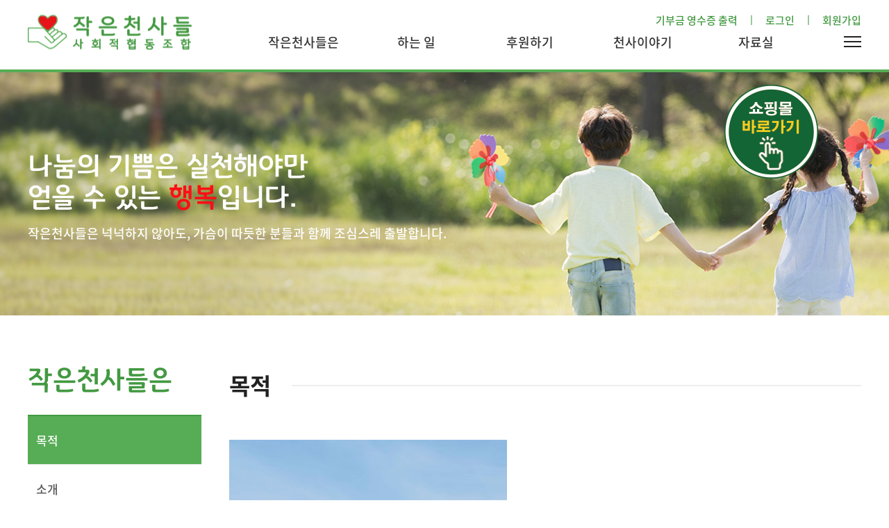

--- FILE ---
content_type: text/html
request_url: https://www.smallangels.co.kr/sub01/sub01.php
body_size: 4215
content:
<!DOCTYPE html>
<head>
<meta http-equiv="X-UA-Compatible" content="IE=edge,chrome=1" />
<meta name="viewport" content="user-scalable=yes, maximum-scale=1.0, minimum-scale=0.25, width=1200">
<script src="https://ajax.googleapis.com/ajax/libs/jquery/1.11.2/jquery.min.js"></script>
<!--[if lt IE 9]>
  <script src="/css/js/selectivizr-min.js"></script>
  <script src="/css/js/selectivizr.js"></script>
<![endif]-->

<!-- 호환성 보기 제거 메타 -->
<meta http-equiv="X-UA-Compatible" content="IE=edge,chrome=1" />

<!-- 사이트 전체 기본 문자셋 지정 -->
<meta http-equiv="Content-Type" content="text/html; charset=utf-8">

<!-- 캐쉬 사용하지 않음 메타 -->
<meta http-equiv="Cache-Control" content="no-cache"/>
<meta http-equiv="Expires" content="0"/>
<meta http-equiv="Pragma" content="no-cache"/>

<!-- <meta name="robots" content="noindex,nofollow"> -->

<!-- 페이스북 관련 메타 
<meta property="og:image" content=""/>
<meta property="og:title" content="[Gn글로벌]"/>
<meta property="og:description" content=""/>
<meta property="og:type" content="website" />-->

<!-- 트위터 관련 메타 -->
<meta name="twitter:title"          content="[Gn글로벌] ">
<meta name="twitter:image"          content="">
<meta name="twitter:description"    content="">

<!-- 네이버 사이트 등록 관련 메타 -->
<meta name="naver-site-verification" content="7eff135f2bcbe97456edc913ff37e62fa7ea3814" />
<meta name="description" content="작은천사들은 취약계층의 모든 아동이 미래의 주체로서 행복하고 건강하게 살 수 있도록 지원을 아끼지 않겠습니다.">
<meta property="og:type" content="website">
<meta property="og:title" content="작은천사들 사회적협동조합">
<meta property="og:description" content="작은천사들은 취약계층의 모든 아동이 미래의 주체로서 행복하고 건강하게 살 수 있도록 지원을 아끼지 않겠습니다.">
<meta property="og:image" content="https://www.smallangels.co.kr/images/main/logo_naver.jpg">
<meta property="og:url" content="https://www.smallangels.co.kr">
<link rel="canonical" href="https://www.smallangels.co.kr">

<link rel="shortcut icon" href="/favicon.ico" type="image/x-icon">

<!-- 공통 CSS 파일 -->
<link rel="stylesheet" href="/GnCommon/css/common.css" type="text/css">

<!-- 쇼핑몰 상품문의 / 사용후기 게시판 -->

<!-- 매장현황 게시판 스킨 -->
<link rel="stylesheet" href="/GnCommon/css/agency_search_bbs.css" type="text/css">

<!-- 커스텀 페이징 전용 CSS -->
<link rel="stylesheet" href="/GnCommon/css/custom_paging.css" type="text/css">

<!-- 기존 달력 -->
<link rel="stylesheet" href="/GnCommon/css/calendar-eraser_lim.css" type="text/css">
<link rel="stylesheet" href="/GnCommon/css/calender_jquery.css" type="text/css">
<!-- Gn 솔루션 자바스크립트 function -->
<script type='text/javascript' src='/GnCommon/js/javascript.js'></script>

<!-- jQuery 1.7 압축버젼 -->
<script type="text/javascript" src="/GnCommon/js/jquery-1.7.min.js"></script>

<!-- jQuery 애니메이션 (가속,탄력) 효과관련 추가 스크립트 -->
<script type="text/javascript" src="/GnCommon/js/jquery.easing.min.js"></script>

<!-- 모바일 카카오톡 링크 관련 -->
<script type='text/javascript' src='/GnCommon/js/kakao.link.js'></script>

<!-- 기존달력 -->
<script type='text/javascript' src='/GnCommon/js/calendar-eraser_lim.js'></script>

<title>작은천사들 사회적협동조합</title>
<!-- ------------------------------------------------------------- [ 디자인 CSS 영역 - S ] ------------------------------------------------------------- -->

<link rel="stylesheet" href="/css/style.css" type="text/css">			<!-- 디자인 CSS -->
<link rel="stylesheet" href="/css/style_ex1.css" type="text/css">		<!-- 추가 CSS -->
<link rel="stylesheet" href="/css/font.css" type="text/css">		<!-- 추가 CSS -->
<link rel="stylesheet" href="/css/skin.css" type="text/css">		<!-- 스킨 CSS -->
<!-- <script type="text/javascript" src="/css/js/menu.js"></script> -->
<!-- ------------------------------------------------------------- [ 디자인 CSS 영역 - E ] ------------------------------------------------------------- -->
</head>

<body leftmargin="0" topmargin="0">
<DIV ID="objContents">
<div id="wrap">
<link rel="stylesheet" href="/css/slick.css" />
<script type="text/javascript" src="/css/js/slick.min.js"></script>
	<div class="shopping">
		<a href="https://smartstore.naver.com/smallangels/" target="_blank">
			<img src="/images/main/shopping.png" alt="쇼핑몰바로가기" />
		</a>
		<!-- <span>쇼핑몰</span> -->
	</div>
	<div id="header">
		<div class="inner">
			<h1 class="logo"><a href="/main.php?PHPSESSID=a1568612a20e9cc2534b7ffd5ca1fd09"><img src="/images/main/logo.png" alt="작은천사들 사회적협동조합" /></a></h1>	
			<div class="nav">
				<div class="navtop">
					<ul class="clfix">
						<li><a href="/sub05/sub02.php?PHPSESSID=a1568612a20e9cc2534b7ffd5ca1fd09"><span>기부금 영수증 출력</span></a></li>
												<li><a href="/member/login.php?PHPSESSID=a1568612a20e9cc2534b7ffd5ca1fd09"><span>로그인</span></a></li>
						<li><a href="/member/join.php?PHPSESSID=a1568612a20e9cc2534b7ffd5ca1fd09"><span>회원가입</span></a></li>
											</ul>
				</div><!-- navtop -->
				<div class="navbtm">
					<ul class="gnb clfix">
	<li><a href="/sub01/sub01.php?PHPSESSID=a1568612a20e9cc2534b7ffd5ca1fd09">작은천사들은</a>
		<ul>
			<li><a href="/sub01/sub01.php?PHPSESSID=a1568612a20e9cc2534b7ffd5ca1fd09">목적</a></li>
			<li><a href="/sub01/sub02.php?PHPSESSID=a1568612a20e9cc2534b7ffd5ca1fd09">소개</a></li>
			<li><a href="/sub01/sub03.php?PHPSESSID=a1568612a20e9cc2534b7ffd5ca1fd09">인사말</a></li>
			<li><a href="/bbs/board.php?tbl=bbs14&PHPSESSID=a1568612a20e9cc2534b7ffd5ca1fd09">연혁</a></li>
			<li><a href="/sub01/sub05.php?PHPSESSID=a1568612a20e9cc2534b7ffd5ca1fd09">CI로고</a></li>
			<li><a href="/sub01/sub06.php?PHPSESSID=a1568612a20e9cc2534b7ffd5ca1fd09">조직도</a></li>
			<li><a href="/sub01/sub07.php?PHPSESSID=a1568612a20e9cc2534b7ffd5ca1fd09">오시는 길</a></li>
		</ul>
	</li>
	<li><a href="/bbs/board.php?tbl=bbs21&PHPSESSID=a1568612a20e9cc2534b7ffd5ca1fd09">하는 일</a>
		<ul>
			<li><a href="/bbs/board.php?tbl=bbs21&PHPSESSID=a1568612a20e9cc2534b7ffd5ca1fd09">빈곤 아동 지원</a></li>
			<li><a href="/bbs/board.php?tbl=bbs22&PHPSESSID=a1568612a20e9cc2534b7ffd5ca1fd09">자립 준비 청소년<br>(보호종료아동)</a></li>
			<li><a href="/bbs/board.php?tbl=bbs23&PHPSESSID=a1568612a20e9cc2534b7ffd5ca1fd09">취약계층 가족지원</a></li>
			<li><a href="/bbs/board.php?tbl=bbs24&PHPSESSID=a1568612a20e9cc2534b7ffd5ca1fd09">취약계층 일자리지원</a></li>
		</ul>
	</li>
	<li><a href="/sub03/sub01.php?PHPSESSID=a1568612a20e9cc2534b7ffd5ca1fd09">후원하기</a>
		<ul>
			<li><a href="/sub03/sub01.php?PHPSESSID=a1568612a20e9cc2534b7ffd5ca1fd09">정기후원</a></li>
			<li><a href="/sub03/sub02.php?PHPSESSID=a1568612a20e9cc2534b7ffd5ca1fd09">일시후원</a></li>
			<li><a href="/bbs/board.php?tbl=bbs33&PHPSESSID=a1568612a20e9cc2534b7ffd5ca1fd09">물품후원</a></li>
			<!-- <li><a href="/online/online.php?type=2&PHPSESSID=a1568612a20e9cc2534b7ffd5ca1fd09">물품후원</a></li> -->
			<li><a href="/online/online.php?PHPSESSID=a1568612a20e9cc2534b7ffd5ca1fd09">유산 기부</a></li>
			<li><a href="/online/online.php?type=1&PHPSESSID=a1568612a20e9cc2534b7ffd5ca1fd09">기업후원</a></li>
			<li><a href="/bbs/board.php?tbl=bbs36&PHPSESSID=a1568612a20e9cc2534b7ffd5ca1fd09">도움과 나눔 요청</a></li>
			<li><a href="/sub03/sub07.php?PHPSESSID=a1568612a20e9cc2534b7ffd5ca1fd09">함께하는 기업</a></li>
		</ul>
	</li>
	<li><a href="/bbs/board.php?tbl=bbs41&PHPSESSID=a1568612a20e9cc2534b7ffd5ca1fd09">천사이야기</a>
		<ul>
			<li><a href="/bbs/board.php?tbl=bbs41&PHPSESSID=a1568612a20e9cc2534b7ffd5ca1fd09">천사들의 방</a></li>
			<li><a href="/bbs/board.php?tbl=bbs42&PHPSESSID=a1568612a20e9cc2534b7ffd5ca1fd09">천사들의 기도</a></li>
		</ul>
	</li>
	<li><a href="/bbs/board.php?tbl=bbs51&PHPSESSID=a1568612a20e9cc2534b7ffd5ca1fd09">자료실</a>
		<ul>
			<li><a href="/bbs/board.php?tbl=bbs51&PHPSESSID=a1568612a20e9cc2534b7ffd5ca1fd09">작은천사들 소식</a></li>
			<li><a href="/sub05/sub02.php?PHPSESSID=a1568612a20e9cc2534b7ffd5ca1fd09">후원금 영수증 수령 방법</a></li>
			<li><a href="/bbs/board.php?tbl=bbs53&PHPSESSID=a1568612a20e9cc2534b7ffd5ca1fd09">자료서식</a></li>
			<li><a href="/bbs/board.php?tbl=bbs54&PHPSESSID=a1568612a20e9cc2534b7ffd5ca1fd09">소식지</a></li>
			<li><a href="/bbs/board.php?tbl=bbs55&PHPSESSID=a1568612a20e9cc2534b7ffd5ca1fd09">회계자료공개</a></li>
		</ul>
	</li>
</ul><!-- gnb -->
				</div>
			</div><!-- nav -->
			<div class="hambar">
				<a href="#">
					<span></span>
					<span></span>
					<span></span>
				</a>
			</div>
		</div><!-- inner -->	
	</div><!-- header -->
	<div class="all_menu_wrap">
		<div class="inner clfix">
			<ul class="all_menu">
				<li class="menu_tit"><a href="/sub01/sub01.php?PHPSESSID=a1568612a20e9cc2534b7ffd5ca1fd09">작은천사들은</a></li>
				<li><a href="/sub01/sub01.php?PHPSESSID=a1568612a20e9cc2534b7ffd5ca1fd09">목적</a></li>
				<li><a href="/sub01/sub02.php?PHPSESSID=a1568612a20e9cc2534b7ffd5ca1fd09">소개</a></li>
				<li><a href="/sub01/sub03.php?PHPSESSID=a1568612a20e9cc2534b7ffd5ca1fd09">인사말</a></li>
				<li><a href="/sub01/sub04.php?PHPSESSID=a1568612a20e9cc2534b7ffd5ca1fd09">연혁</a></li>
				<li><a href="/sub01/sub05.php?PHPSESSID=a1568612a20e9cc2534b7ffd5ca1fd09">CI로고</a></li>
				<li><a href="/sub01/sub06.php?PHPSESSID=a1568612a20e9cc2534b7ffd5ca1fd09">조직도</a></li>
				<li><a href="/sub01/sub07.php?PHPSESSID=a1568612a20e9cc2534b7ffd5ca1fd09">오시는 길</a></li>
			</ul><!-- // all_menu -->

			<ul class="all_menu">
				<li class="menu_tit"><a href="/sub02/sub01.php?PHPSESSID=a1568612a20e9cc2534b7ffd5ca1fd09">하는 일</a></li>
				<li><a href="/bbs/board.php?tbl=bbs21&PHPSESSID=a1568612a20e9cc2534b7ffd5ca1fd09">빈곤 아동 지원</a></li>
				<li><a href="/bbs/board.php?tbl=bbs22&PHPSESSID=a1568612a20e9cc2534b7ffd5ca1fd09">자립 준비 청소년<br>&nbsp&nbsp(보호종료아동)</a></li>
				<li><a href="/bbs/board.php?tbl=bbs23&PHPSESSID=a1568612a20e9cc2534b7ffd5ca1fd09">취약계층 가족지원</a></li>
				<li><a href="/bbs/board.php?tbl=bbs24&PHPSESSID=a1568612a20e9cc2534b7ffd5ca1fd09">취약계층 일자리지원</a></li>
			</ul><!-- // all_menu -->

			<ul class="all_menu">
				<li class="menu_tit"><a href="/sub03/sub01.php?PHPSESSID=a1568612a20e9cc2534b7ffd5ca1fd09">후원하기</a></li>
				<li><a href="/sub03/sub01.php?PHPSESSID=a1568612a20e9cc2534b7ffd5ca1fd09">정기후원</a></li>
				<li><a href="/sub03/sub02.php?PHPSESSID=a1568612a20e9cc2534b7ffd5ca1fd09">일시후원</a></li>
				<li><a href="/bbs/board.php?tbl=bbs33&PHPSESSID=a1568612a20e9cc2534b7ffd5ca1fd09">물품후원</a></li>
				<!-- <li><a href="/online/online.php?type=2&PHPSESSID=a1568612a20e9cc2534b7ffd5ca1fd09">물품후원</a></li> -->
				<li><a href="/online/online.php?PHPSESSID=a1568612a20e9cc2534b7ffd5ca1fd09">유산 기부</a></li>
				<li><a href="/online/online.php?type=1&PHPSESSID=a1568612a20e9cc2534b7ffd5ca1fd09">기업후원</a></li>
				<li><a href="/bbs/board.php?tbl=bbs36&PHPSESSID=a1568612a20e9cc2534b7ffd5ca1fd09">도움과 나눔 요청</a></li>
				<li><a href="/sub03/sub07.php?PHPSESSID=a1568612a20e9cc2534b7ffd5ca1fd09">함께하는 기업</a></li>
			</ul><!-- // all_menu -->

			<ul class="all_menu">
				<li class="menu_tit"><a href="/bbs/board.php?tbl=bbs41&PHPSESSID=a1568612a20e9cc2534b7ffd5ca1fd09">천사이야기</a></li>
				<li><a href="/bbs/board.php?tbl=bbs41&PHPSESSID=a1568612a20e9cc2534b7ffd5ca1fd09">천사들의 방</a></li>
				<li><a href="/bbs/board.php?tbl=bbs42&PHPSESSID=a1568612a20e9cc2534b7ffd5ca1fd09">천사들의 기도</a></li>
			</ul><!-- // all_menu -->

			<ul class="all_menu">
				<li class="menu_tit"><a href="/bbs/board.php?tbl=bbs51&PHPSESSID=a1568612a20e9cc2534b7ffd5ca1fd09">자료실</a></li>
				<li><a href="/bbs/board.php?tbl=bbs51&PHPSESSID=a1568612a20e9cc2534b7ffd5ca1fd09">작은천사들 소식</a></li>
				<li><a href="/sub05/sub02.php?PHPSESSID=a1568612a20e9cc2534b7ffd5ca1fd09">후원금 영수증 수령 방법</a></li>
				<li><a href="/bbs/board.php?tbl=bbs53&PHPSESSID=a1568612a20e9cc2534b7ffd5ca1fd09">자료서식</a></li>
				<li><a href="/bbs/board.php?tbl=bbs54&PHPSESSID=a1568612a20e9cc2534b7ffd5ca1fd09">소식지</a></li>
				<li><a href="/bbs/board.php?tbl=bbs55&PHPSESSID=a1568612a20e9cc2534b7ffd5ca1fd09">회계자료공개</a></li>
			</ul><!-- // all_menu -->
		</div><!-- // inner -->
	</div>
	<script>
	$('.hambar a').click(function(){
		$(this).toggleClass('on');
		$('.all_menu_wrap').toggleClass('on');

		if($('.all_menu_wrap').hasClass('on') == true){
			$('.all_menu_wrap').stop().animate({height : '360px'}, 300);
		} else {
			$('.all_menu_wrap').stop().animate({height : 0}, 300);
		};
	});
</script>
	<div class="sub_visual">
		<p style="background: url('/images/sub/sub_visual.jpg')top center no-repeat; height: 353px;"></p>
			<div class="txt_wrap">
				<p class="tit">나눔의 기쁨은 실천해야만 <br />얻을 수 있는 <span>행복</span>입니다.</p>
				<p class="txt">작은천사들은 넉넉하지 않아도, 가슴이 따듯한 분들과 함께 조심스레 출발합니다.</p>
			</div><!-- txt_wrap -->
	</div><!-- sub_visual -->
	<div class="sub_container">
		<div class="inner clfix">
			<div class="sub_menu">
				
	<div class="lnb">
		<h3 class='on' >작은천사들은</h3>
		<ul>
			<li class='on''><a href="/sub01/sub01.php?PHPSESSID=a1568612a20e9cc2534b7ffd5ca1fd09"  class='m_over'>목적</a></li>
			<li class='#none''><a href="/sub01/sub02.php?PHPSESSID=a1568612a20e9cc2534b7ffd5ca1fd09" >소개</a></li>
			<li class='#none''><a href="/sub01/sub03.php?PHPSESSID=a1568612a20e9cc2534b7ffd5ca1fd09" >인사말</a></li>
			<li class='#none''><a href="/bbs/board.php?tbl=bbs14&PHPSESSID=a1568612a20e9cc2534b7ffd5ca1fd09" >연혁</a></li>
			<li class='#none''><a href="/sub01/sub05.php?PHPSESSID=a1568612a20e9cc2534b7ffd5ca1fd09" >CI로고</a></li>
			<li class='#none''><a href="/sub01/sub06.php?PHPSESSID=a1568612a20e9cc2534b7ffd5ca1fd09" >조직도</a></li>
			<li class='#none''><a href="/sub01/sub07.php?PHPSESSID=a1568612a20e9cc2534b7ffd5ca1fd09" >오시는 길</a></li>
		</ul>
	</div>




			</div><!-- sub_menu -->
						<div id="sub_contents">
											<div class="contop">
					<p><span>목적</span></p>
				</div><!-- contop -->
				<div class="conbody"><div class="sub0101_wrap clfix">
	<img src="/images/sub/sub0101_img1.jpg" alt="" />
	<div class="txt">
		<p><span>작은천사들</span>은</p>
		<p>취약계층에게 맞춤 교육을 통한<br>일자리 창출을 위해 노력합니다.</p>
		<p>빈곤 가정의 아동들과 취약계층 아동들에게<br>경제적, 교육적, 정서적 지원을 합니다.</p>
		<p>만18세로 위탁시설의 보호가 종료되어 자립을 준비하는 청소년들의<br>건강한 사회 구성원이 되기 위한 훈련지원을 합니다.</p>
		<p>국가와 지역사회, 종교단체, 개인이<br>빈곤 가정 문제 해결을 위해 함께 할 수 있도록 노력합니다.</p>
	</div>
</div>
				</div><!-- conbody -->
			</div><!-- sub_contents -->
		</div><!-- inner -->
	</div><!-- sub_container -->
	<div id="footer">
		<div class="pri_wrap">
			<div class="inner inner_top">
				<ul class="privacy">
					<li><a href="/member/terms_use.php?PHPSESSID=a1568612a20e9cc2534b7ffd5ca1fd09">이용약관</a></li>
					<li><a href="/member/privacy.php?PHPSESSID=a1568612a20e9cc2534b7ffd5ca1fd09">개인정보처리방침</a></li>
					<!-- <li><a href="#">이메일수집거부</a></li> -->
				</ul>
				<div class="sns_wrap">
					<a href="https://blog.naver.com/smallangels2" target="_blank">
						<img src="/images/main/footer_icon01.png" alt="" />
					</a>
					<a href="https://www.instagram.com/smallangels1004/" target="_blank">
						<img src="/images/main/footer_icon02.png" alt="" />
					</a>
					<a href="https://www.youtube.com/@smallangels2158" target="_blank">
						<img src="/images/main/footer_icon03.png" alt="" />
					</a>
				</div>
			</div>
		</div>
		<div class="inner clfix">
			<div class="f_logo"><a href="/main.php?PHPSESSID=a1568612a20e9cc2534b7ffd5ca1fd09"><img src="/images/main/f_logo.png" alt="작은천사들 사회적 협동조합" /></a></div>
			<p class="address">주소 : 경기도 시흥시 새재로 19 윤성빌딩 5층 ㅣ 대표전화 : 1577-6151 ㅣ 팩스번호 : 031-435-3004<br />대표자 : 편희경 사업자번호 : 219-82-02646 ㅣ 이메일 : smallangels2@naver.com <br />CopyrightⓒSmallangels. All right reserved.</p><!-- address -->
			<div class="f_logo2">
				<a href="https://www.moel.go.kr" target="_blank"><img src="/images/main/f_logo3.jpg" alt="작은천사들 사회적 협동조합" /></a>
				<a href="https://www.unikorea.go.kr" target="_blank"><img class="ft" src="/images/main/f_logo8.jpg" alt="작은천사들 사회적 협동조합" /></a>
				<a href="https://www.me.go.kr" target="_blank"><img class="ft" src="/images/main/f_logo9.jpg" alt="작은천사들 사회적 협동조합" /></a>				
				<a href="https://www.clean.go.kr" target="_blank"><img src="/images/main/f_logo2.jpg" alt="작은천사들 사회적 협동조합" /></a>
			</div>
		</div><!-- inner -->
	</div><!-- footer -->
</div><!-- wrap -->

</DIV>
<DIV ID="objSelection">
</DIV>

</body>
</html>


<!-- new post -->
<script src="https://spi.maps.daum.net/imap/map_js_init/postcode.v2.js"></script>
<script type="text/javascript" src="/addr_zip/Uzipjs/new_UzipJs.js"></script><!-- openDaumPostcode -->


--- FILE ---
content_type: text/css
request_url: https://www.smallangels.co.kr/css/style.css
body_size: 6083
content:
/* Common **********************************************************************/
/* @import url(http://fonts.googleapis.com/earlyaccess/nanumgothic.css); <-- 기존에 있던 것 */
/*  Nanum Gothic (Korean) http://www.google.com/fonts/earlyaccess   */
@font-face {
    font-family: 'GyeonggiTitleM';
    src: url('https://cdn.jsdelivr.net/gh/projectnoonnu/noonfonts_one@1.0/GyeonggiTitleM.woff') format('woff');
    font-weight: normal;
    font-style: normal;
}
@font-face { 
  font-family: 'Noto Sans KR'; 
  font-style: normal; 
  font-weight: 100; 
  src: url(//fonts.gstatic.com/ea/notosanskr/v2/NotoSansKR-Thin.woff2) format('woff2'), 
      url(//fonts.gstatic.com/ea/notosanskr/v2/NotoSansKR-Thin.woff) format('woff'), 
      url(//fonts.gstatic.com/ea/notosanskr/v2/NotoSansKR-Thin.otf) format('opentype'); 
} 
@font-face { 
  font-family: 'Noto Sans KR'; 
  font-style: normal; 
  font-weight: 300; 
  src: url(//fonts.gstatic.com/ea/notosanskr/v2/NotoSansKR-Light.woff2) format('woff2'), 
      url(//fonts.gstatic.com/ea/notosanskr/v2/NotoSansKR-Light.woff) format('woff'), 
      url(//fonts.gstatic.com/ea/notosanskr/v2/NotoSansKR-Light.otf) format('opentype'); 
} 
@font-face { 
  font-family: 'Noto Sans KR'; 
  font-style: normal; 
  font-weight: 400; 
  src: url(//fonts.gstatic.com/ea/notosanskr/v2/NotoSansKR-Regular.woff2) format('woff2'), 
        url(//fonts.gstatic.com/ea/notosanskr/v2/NotoSansKR-Regular.woff) format('woff'), 
        url(//fonts.gstatic.com/ea/notosanskr/v2/NotoSansKR-Regular.otf) format('opentype'); 
 } 
@font-face { 
  font-family: 'Noto Sans KR'; 
  font-style: normal; 
  font-weight: 500; 
  src: url(//fonts.gstatic.com/ea/notosanskr/v2/NotoSansKR-Medium.woff2) format('woff2'), 
        url(//fonts.gstatic.com/ea/notosanskr/v2/NotoSansKR-Medium.woff) format('woff'), 
        url(//fonts.gstatic.com/ea/notosanskr/v2/NotoSansKR-Medium.otf) format('opentype'); 
 } 
@font-face { 
  font-family: 'Noto Sans KR'; 
  font-style: normal; 
  font-weight: 700; 
  src: url(//fonts.gstatic.com/ea/notosanskr/v2/NotoSansKR-Bold.woff2) format('woff2'), 
        url(//fonts.gstatic.com/ea/notosanskr/v2/NotoSansKR-Bold.woff) format('woff'), 
        url(//fonts.gstatic.com/ea/notosanskr/v2/NotoSansKR-Bold.otf) format('opentype'); 
 } 
@font-face { 
  font-family: 'Noto Sans KR'; 
  font-style: normal; 
  font-weight: 900; 
  src: url(//fonts.gstatic.com/ea/notosanskr/v2/NotoSansKR-Black.woff2) format('woff2'), 
        url(//fonts.gstatic.com/ea/notosanskr/v2/NotoSansKR-Black.woff) format('woff'), 
        url(//fonts.gstatic.com/ea/notosanskr/v2/NotoSansKR-Black.otf) format('opentype'); 
 } 
/* Common **********************************************************************/ 
html,body {width:100%; }
html {overflow-y:scroll; box-sizing:border-box;}
*, *:before, *:after{box-sizing:inherit;}
*{
-webkit-text-size-adjust:none;
-webkit-text-size-adjust - auto | none | N% (default auto)
}
body {word-break:break-all;-ms-word-break:break-all; }
body,div,dl,dt,dd,ul,ol,li,h1,h2,h3,h4,h5,h6,pre,code,form,fieldset,legend,textarea,p,blockquote,th,td,input,select,textarea,button {margin:0; padding:0;}
fieldset,img {border:0px none; vertical-align:top;}
dl,ul,ol,menu,li {list-style:none;}
blockquote, q {quotes: none;}
blockquote:before, blockquote:after,q:before, q:after {content:''; content:none;}
button {border:0 none; background-color:transparent; cursor:pointer; outline: 0;}
body { background:#fff;}
body,th,td,input,select,textarea,button {font-size:17px; line-height:1.7; font-family: 'Noto Sans KR'; color:#000;} 
input, select, textarea, button{vertical-align:middle; }
a:link,a:active,a:visited{color:#7d7d7d; text-decoration:none; border:0px;}
a:hover,a:focus{color:#333; text-decoration:none}

table {border-collapse:collapse; border-spacing:0;}
address,caption,cite,code,dfn,em,var {font-style:normal; font-weight:normal;}
summary, caption, legend, hr {width:0; height:0; font-size: ; line-height: ; overflow: hidden; visibility: hidden; border: none; position:absolute; left:-1000em;}
caption {position:static;}
/* label hidden 처리 */
.invisible, .hide{overflow:hidden; visibility:hidden; width:0; height:0; font-size:0; line-height:0; position:absolute;}
label.invisible{*position:Absolute;}

/* common */
.clfix:after {content: "."; display: block; height:0px; clear: both; visibility: hidden;}
.clfix {display:inline-block;}
.clfix {display:block;}
* html .clfix {height:1%;} /* Hides from IE-mac */
.clfix {zoom:1;} /*for IE 5.5-7*/

.list {border-top:2px solid #1c1815; border-bottom:1px solid #1c1815;}


/*멤버스킨*/
.title{font-size:15px; font-weight:bold;}

/*테이블*/
.tbl_type,.tbl_type th,.tbl_type td{border:0}
.tbl_type{width:100%;border-bottom:1px solid #e2e2e5; }
.tbl_type th{padding:10px 0 10px 0;border-top:2px solid #383d4a; font-weight:bold; border-bottom:1px solid #e2e2e5;}
.tbl_type p{font-size:11px; color:#b6b7bc;}
.tbl_type td{padding:7px 0 7px 0;border-top:1px solid #e5e5e5;color:#4c4c4c; border-bottom:none; border-top:none; line-height:18px;}

.tbl_type2,.tbl_type2 th,.tbl_type2 td{border:0}
.tbl_type2{width:100%;border-bottom:1px solid #e7e7e7; }
.tbl_type2 th{padding:10px 0 10px 0; background:#f9f9f9; text-align:center;}
.tbl_type2 p{font-size:11px; color:#b6b7bc;}
.tbl_type2 td{padding:10px 0 10px 10px; border-bottom:none; border-top:none; line-height:18px;}


/*로그인스킨*/
.login_wrap{width:600px; position:relative; margin:0 auto; text-align:center;overflow:hidden;}
.login_id{width:240px; float:left;height:30px; font-size:14px; font-weight:bold; color:#444;}
.login_pw{width:240px; float:left; height:30px; font-size:14px; font-weight:bold; color:#444;}
.login_btn{width:70px; float:left; height:30px; font-size:14px; font-weight:bold; color:#fff; background-color:#333; border:none; }
.num_txt{width:100px; float:left;height:20px; font-size:13px; font-weight:bold; color:#444;}
.font_color{color:#1a386a; font-weight:bold;}

/*회원가입 스킨*/
.inWrap {width:98%;  border:1px solid #353638; border-width:1px 0; padding:30px 0;}
.inWrap.type1 { padding:50px 0;}
.inWrap.type2 { padding:0;}
.inWrap.type3 { padding:5px 0; border-bottom-width:0;}
.inWrap.width1 { width:680px !important; margin:0 auto;}
.tbox1 { border:1px solid #cdcdcd; }
.tbox1 .boxTit { padding:20px 20px 10px; color:#333; font-weight:700; font-size:16px;}
.tbox1 .txt_scroll { height:200px; padding:0 20px; overflow-y:auto;}
.txt_type { line-height:25px; font-size:13px; color:#666;}
.agreement input{vertical-align:middle; border:none;}
.btnType { display:inline-block; position:relative; transition:all 0.3s;}
.btnType.btn1 { height:30px; line-height:28px; padding:0 45px; font-size:13px;}
.btnType.btn1.color2 {border:1px solid #333; background:#333; cursor:pointer; }
.btnWrap input{color:#fff;}

.center{text-align:center;}

/* --------------------------------- main --------------------------------- */
#wrap{width: 100%; max-width: 1920px; overflow: hidden;}
.inner{width: 1200px; margin: 0 auto;}
/* shopping */
.shopping{position: fixed; top: 122px; right: 102px; z-index: 9001;}
.shopping a{display: block;}
/* header */
#header{width: 100%; height: 104px; border-bottom: 4px solid #57ad55; z-index: 10000;}
#header .inner{position: relative; height: 100%;}
#header .inner .logo{position: absolute; top: 50%; left: 0; transform: translateY(-50%);}
#header .inner .logo a{display: block;}
/* #header .inner .logo a img{width: 236px; height: 50px;} */
/* navtop */
#header .inner .nav{position: absolute; top: 0; right: 0; z-index: 1000;}
#header .inner .nav .navtop{position: relative;}
#header .inner .nav .navtop ul{position: absolute; top: 14px; right: 0;}
#header .inner .nav .navtop ul li{float: left; margin-right: 40px; }
#header .inner .nav .navtop ul li:last-child{margin-right: 0;}
#header .inner .nav .navtop ul li a{}
#header .inner .nav .navtop ul li a span{position: relative; font-size: 15px; font-weight: 500; color: #439941; line-height: 24px;}
#header .inner .nav .navtop ul li a span:after{content: ''; position: absolute; top: 50%; right: -21px; transform: translateY(-50%); width: 2px; height: 14px; background: #9bc99a;}
#header .inner .nav .navtop ul li:last-child a span:after{content: ''; display: none;}
/* navbtm */
#header .inner .nav .navbtm{position: relative; top: 49px; right: 70px;}
#header .inner .nav .navbtm .gnb{}
#header .inner .nav .navbtm .gnb > li{position: relative; float: left; width: 163px; text-align: center; height: 52px;}
#header .inner .nav .navbtm .gnb > li > a{display: block; font-size: 18px; font-weight: 500; color: #333333; line-height: 24px; transition: all 0.3s;}
#header .inner .nav .navbtm .gnb > li:hover > a{color: #65c163;}
#header .inner .nav .navbtm .gnb > li:hover > ul{opacity: 1; visibility: visible; overflow: visible;}
#header .inner .nav .navbtm .gnb > li > ul{opacity: 0; visibility: hidden; overflow: hidden; position: absolute; top: 51px; text-align: center; width: 100%; background: rgba(87,173,85,0.75); padding: 10px 0; transition: all 0.3s;}
#header .inner .nav .navbtm .gnb > li > ul > li{font-size: 16px; font-weight: 300;  line-height: 35px; letter-spacing: -0.2px;}
#header .inner .nav .navbtm .gnb > li > ul > li a{display: block; color: #fff; transition: all 0.3s;}
#header .inner .nav .navbtm .gnb > li > ul > li:hover a{color:#333333;}
/* hambar */
.hambar{position: absolute; top: 52px; right: 0;}
.hambar a{display: block;}
.hambar span{width: 25px; height: 2px; display: block; background: #222222; margin-bottom: 5px;}
/* allmenu */
.all_menu_wrap {position: absolute; top: 104px; left: 0; width: 100%; height: 0; background: #fff; z-index: 9000; overflow: hidden;}
.all_menu_wrap.on {border-bottom: 1px solid #ddd; height: 360px;  }
.all_menu:first-child {border-left: 1px solid #ddd;}
.all_menu {float: left; position: relative; width: 20%; height: 360px; border-right: 1px solid #ddd; padding: 29px 29px 0;}
.all_menu:hover{background:#f6fcf6;}
.all_menu li a {display: block; font-size: 16px; color: #888; line-height: 35px; font-weight: 400;}
.all_menu li a:hover{color:#21921e; font-weight:;}
.all_menu .menu_tit a{font-size:20px; color:#222; font-weight:500; margin-bottom:5px;}
.all_menu .menu_tit a:hover{color:#222; font-weight:500;}
/* visual */
.visual{}
.visual .visual_slider{position: relative;}
.visual .visual_slider li{position: relative;}
.visual .visual_slider li .txt{position: absolute;  top: 50%; left: 50%; transform: translate(-50%,-50%);}
.visual .visual_slider li .txttop{font-family: 'GyeonggiTitleM'; font-size: 22px; line-height: 45px; color:#000;}
.visual .visual_slider li .txttop span{font-family: 'GyeonggiTitleM'; font-size: 26px; font-weight: bold; color:#21921e;}
.visual .visual_slider li .txtbtm{display: block; margin-top: 50px; font-family: 'GyeonggiTitleM'; font-size: 40px; line-height: 1; color:#000;}
.visual .visual_slider li .txtbtm span{font-family: 'GyeonggiTitleM'; font-size: 40px; font-weight: bold;line-height: 1;  color:#21921e;}
.slick-dots{position: absolute; bottom: 40px; left: 50%; transform: translateX(-50%); z-index: 1000; font-size: 0;}
.slick-dots li{display: inline-block; width: 10px; height: 10px; background: #fff; border-radius: 50%; margin-right: 20px; text-indent: -9999px;}
.slick-dots li:last-child{margin-right: 0;}
.slick-dots li.slick-active{background: url('/images/main/indicator.png')top center no-repeat; width: 15px; height: 12px;}
.slick-slide{outline: 0;}
/* section01 */
.section01{position: relative; padding: 65px 0 70px;}
.section01 .inner{position: relative;}
.section01 .tit{text-align: center; font-size: 18px; font-weight: 300; line-height: 1; color: #555555; margin-bottom: 60px;}
.section01 .tit span{display: block; font-size: 36px; font-weight: 500; line-height: 1; color: #333333; margin-bottom: 18px;}
/* sec01_slider */
.section01 .sec01_slider{position: relative; width: 980px !important; margin: 0 auto;}
.section01 .sec01_slider li{float: left; width: 280px !important; height: 280px; border: 2px solid #dddddd; border-radius: 50%; margin-right: 50px; transition: all 0.3s;}
.section01 .sec01_slider li:last-child{margin-right: 0;}
.section01 .sec01_slider li:hover{float: left; width: 280px; height: 280px; border: 2px solid #57ad55; border-radius: 50%; margin-right: 50px;}
.section01 .sec01_slider li a{position: relative; display: block; height: 280px; outline: 0;}
.section01 .sec01_slider li a img{position: absolute; top: 45px; left: 50%; transform: translateX(-50%); transition: all 0.3s;}
.section01 .sec01_slider li:hover a img{top: 35px}

.section01 .sec01_slider li.give a img{left: 55%;}
.section01 .sec01_slider li.gift a img{top: 60px;}
.section01 .sec01_slider li.gift:hover a img{top: 50px;}
.section01 .sec01_slider li.child a img{top: 60px;}
.section01 .sec01_slider li.child:hover a img{top: 50px;}

.section01 .sec01_slider li a p{position :absolute; bottom: 50px; left: 50%; transform: translateX(-50%); width: 100%; text-align: center;}
.section01 .sec01_slider li a p span{display: block; position: relative; font-size: 18px; font-weight: 500; line-height: 1; color: #222222;  padding-top: 21px;}
.section01 .sec01_slider li:hover a p span{display: block; position: relative; font-size: 18px; font-weight: 500; line-height: 1; color: #439941;  padding-top: 21px;}
.section01 .sec01_slider li a p span:before{content: ''; position: absolute; top: 0; left: 50%; transform: translateX(-50%); width: 40px; height: 1px; background: #57ad55;}
/* next */
.section01 .sec01_btn .slider-next{display: block; position: absolute; top: 65%; right: 0; transform: translateY(-50%); width: 55px; height: 55px; border: 1px solid #cce6cc; transition: all 0.3s;}
.section01 .sec01_btn .slider-next span:after{content: ''; position: absolute; top: 50%; left: 50%; transform: translate(-50%,-50%); background: url('/images/main/slider-next.png')top center no-repeat; width: 15px; height: 30px;}
.section01 .sec01_btn .slider-next:hover{background: #57ad55;}
.section01 .sec01_btn .slider-next:hover span:after{content ''; position: absolute; background: url('/images/main/slider-next_on.png')top center no-repeat;}
.section01 .sec01_btn .slider-next span:after{content: ''; position: absolute; top: 50%; left: 50%; transform: translate(-50%,-50%); background: url('/images/main/slider-next.png')top center no-repeat; width: 15px; height: 30px;}
.section01 .sec01_btn div a{position: relative;}
.section01 .sec01_btn div a span{position: relative; display: block; width: 100%; height: 100%;}
/* prev */
.section01 .sec01_btn .slider-prev{display: block; position: absolute; top: 65%; left: 0; transform: translateY(-50%); width: 55px; height: 55px; border: 1px solid #cce6cc; transition: all 0.3s;}
.section01 .sec01_btn .slider-prev:hover{background: #57ad55;}
.section01 .sec01_btn .slider-prev:hover span:after{content ''; position: absolute; background: url('/images/main/slider-prev_on.png')top center no-repeat;}
.section01 .sec01_btn .slider-prev span:after{content: ''; position: absolute; top: 50%; left: 50%; transform: translate(-50%,-50%); background: url('/images/main/slider-prev.png')top center no-repeat; width: 15px; height: 30px;}
/* section02 */
.section02{padding: 50px 0 110px; background: #eeeeee;}
.section02 .inner{}
.section02 .sec02_wrap{position: relative; display: inline-block; background: #fff; width: 590px; margin-right: 15px; padding: 30px;}
.section02 .sec02_wrap:last-child{margin-right: 0;}
.section02 .sec02_wrap .top{margin-bottom: 22px;}
.section02 .sec02_wrap .top p{display: inline-block; font-size: 30px; font-weight: 500; color: #333333; line-height: 1; margin-right: 10px;}
.section02 .sec02_wrap .top span{position: relative; font-size: 15px; font-weight: 500; color: #999999; line-height: 1;}
.section02 .sec02_wrap .top span:after{content: ''; position: absolute; top: 0; left: 0; background: url()}
/* con */
.section02 .sec02_wrap .con{width: 560px;}
.section02 .sec02_wrap .con .img_wrap {position: relative; width: 100%; height: 0; padding-bottom: 66.8%;}
.section02 .sec02_wrap .con .img_wrap img{position: absolute; top: 50%; left: 50%; transform: translate(-50%,-50%); width: 100%; height: 100%; max-width: 100%; max-height: 100%;}
.section02 .sec02_wrap .con ul li a{display: block; outline: 0;}
.section02 .sec02_wrap .con ul li{float: left; width: 250px; margin-right: 30px;}
.section02 .sec02_wrap .con ul li em{display: block; font-size: 17px; font-weight: 500; color: #333333; line-height: 1; margin-bottom: 17px; margin-top: 14px;}
.section02 .sec02_wrap .con ul li p{display: -webkit-box; -webkit-line-clamp: 2; -webkit-box-orient: vertical; font-size: 15px; font-weight: 300; color: #333333; line-height: 20px; overflow: hidden; text-overflow: ellipsis; height: 40px;}
/* left */
.sec02_btn{position: absolute; top: 30px; right: 30px; width: 59px; height: 30px; border: 1px solid #439941; font-size: 0;}
.sec02_btn .slider-left-prev{position: relative; display: inline-block; width: 28px; height: 28px; background: #fff; transition: all 0.3s;}
.sec02_btn .slider-left-prev:before{content: ''; position: absolute; top: 50%; left: 50%; transform: translate(-50%,-50%); background: url('/images/main/sec02_prev_on.png')top center no-repeat; width: 10px; height: 15px;}
.sec02_btn .slider-left-prev:hover{background: #439941;}
.sec02_btn .slider-left-prev:hover:before{ background: url('/images/main/sec02_prev.png')top center no-repeat; }

.sec02_btn .slider-left-next{position: relative; display: inline-block; width: 29px; height: 28px; background: #fff; transition: all 0.3s;}
.sec02_btn .slider-left-next:before{content: ''; position: absolute; top: 50%; left: 50%; transform: translate(-50%,-50%); background: url('/images/main/sec02_next_on.png')top center no-repeat; width: 10px; height: 15px;}
.sec02_btn .slider-left-next:hover{position: relative; display: inline-block; width: 29px; height: 28px; background: #439941;}
.sec02_btn .slider-left-next:hover:before{content: ''; position: absolute; top: 50%; left: 50%; transform: translate(-50%,-50%); background: url('/images/main/sec02_next.png')top center no-repeat; width: 10px; height: 15px;}

/* right */
.sec02_btn .slider-right-prev{position: relative; display: inline-block; width: 28px; height: 28px; background: #fff; transition: all 0.3s;}
.sec02_btn .slider-right-prev:before{content: ''; position: absolute; top: 50%; left: 50%; transform: translate(-50%,-50%); background: url('/images/main/sec02_prev_on.png')top center no-repeat; width: 10px; height: 15px;}
.sec02_btn .slider-right-prev:hover{background: #439941;}
.sec02_btn .slider-right-prev:hover:before{background: url('/images/main/sec02_prev.png')top center no-repeat;}

.sec02_btn .slider-right-next{position: relative; display: inline-block; width: 29px; height: 28px; background: #fff; transition: all 0.3s;}
.sec02_btn .slider-right-next:before{content: ''; position: absolute; top: 50%; left: 50%; transform: translate(-50%,-50%); background: url('/images/main/sec02_next_on.png')top center no-repeat; width: 10px; height: 15px;}
.sec02_btn .slider-right-next:hover{background: #439941;}
.sec02_btn .slider-right-next:hover:before{background: url('/images/main/sec02_next.png')top center no-repeat;}

/* footer */
#footer{padding: 10px 0 30px;}
#footer .inner{}
#footer .inner_top {display:flex; justify-content: space-between;}
#footer .pri_wrap{ border-bottom: 1px solid #f8f8f8; height: 37px; margin-bottom: 35px;}
#footer .pri_wrap .privacy{margin-bottom: 46px; padding-top:5px;}
#footer .pri_wrap .privacy li{float: left; margin-right: 30px; font-size: 15px; font-weight: 400; color: #777777; line-height: 1;}
#footer .pri_wrap .privacy li:hover a{color: #333333;}
#footer .sns_wrap {display: flex; gap:20px;}
#footer .f_logo{float: left; margin-right: 72px;}
#footer .f_logo a{display: block;}
#footer .address{float: left; font-size: 15px; font-weight: 300; color:#555555; line-height: 22px; margin-top: -20px;}
#footer .address a{color: #555555;}
#footer .f_logo2{float:right;}
#footer .f_logo2 a {margin-right: 10px;}
#footer .f_logo2 a:last-child {margin-right: 0;}

/* ---------------------------- sub ------------------------------ */
.sub_visual{position: relative;}
.sub_visual .txt_wrap{position: absolute; top: 50%; left: 50%; transform: translate(-50%,-50%); width: 1200px; margin: 0 auto;}
.sub_visual .txt_wrap .tit{font-family: 'GyeonggiTitleM'; font-size: 40px; line-height: 45px; font-weight: normal; color: #fff; text-align: left;}
.sub_visual .txt_wrap .tit span{color: #ff0e15;}
.sub_visual .txt_wrap .txt{font-size: 18px; font-weight: 500; color: #fff; line-height: 1; margin-top: 20px;}

.sub_container{min-width: 700px; padding: 70px 0 100px;}
.sub_container .sub_menu{}
.sub_container .sub_menu .lnb{} 
.sub_container .sub_menu .lnb h3{font-family: 'GyeonggiTitleM'; font-size: 40px; font-weight: normal; line-height: 1; color: #439941; padding-bottom: 30px; border-bottom: 2px solid #439941;} 
.sub_container .sub_menu .lnb ul{}
.sub_container .sub_menu .lnb ul li{font-size: 17px; font-weight: 500; color: #555555; line-height: 70px; height: 70px; transition: all 0.3s; padding-left: 12px; border-bottom: 1px solid #e8e8e8;}
.sub_container .sub_menu .lnb ul li.on{font-size: 17px; font-weight: 500; color: #fff; line-height: 70px; height: 70px; background: #57ad55; }
.sub_container .sub_menu .lnb ul li:hover{font-size: 17px; font-weight: 500; color: #fff; line-height: 70px; height: 70px; background: #57ad55;}
.sub_container .sub_menu .lnb ul li a{display: block; color: #555555;}
.sub_container .sub_menu .lnb ul li.on a{display: block; color: #fff;}
.sub_container .sub_menu .lnb ul li:hover a{ color: #fff;}

.sub_menu{float: left; width: 250px; margin-right: 40px;}
#sub_contents{float: left; width: 910px;}
#sub_contents .contop{margin-bottom: 50px;}
#sub_contents .contop p{font-size: 33px; font-weight: bold; color: #222222;}
#sub_contents .contop p{position: relative;}
#sub_contents .contop p:after{content: ''; position: absolute; top: 50%; right: 0; transform: translateY(-50%); width: 100%; height: 1px; background: #dddddd; z-index: -1;}
#sub_contents .contop p span{position: relative; display: inline-block; background: #fff; padding-right: 30px;}

.contop{margin-bottom: 50px;}
.contop p{font-size: 33px; font-weight: bold; color: #222222;}
.contop p{position: relative;}
.contop p:after{content: ''; position: absolute; top: 50%; right: 0; transform: translateY(-50%); width: 100%; height: 1px; background: #dddddd; z-index: -1;}
.contop p span{position: relative; display: inline-block; background: #fff; padding-right: 30px;}

ul.member_btn li{width:50%; float:left; border:1px solid #ddd; text-align:center;}
ul.member_btn li a{display:block; padding:18px;}
ul.member_btn li.on{ background:#57ad55; border:1px solid #57ad55;}
ul.member_btn li.on a{color:#fff;}
ul.member_btn li:first-child{border-right:0;}

/* sub0101 */
.sub0101_wrap img{float:left;}
.sub0101_wrap .txt{float:left; margin-top:30px; margin-left:40px;}
.sub0101_wrap p{margin-bottom:20px;  line-height:2;}
.sub0101_wrap span{color:#57ad55; font-size:24px; font-weight:500;}

/* sub0102 */
.sub0102_wrap .bg{position:relative}
.sub0102_wrap .bg_txt{position:absolute; top:40px; left:80px; }
.sub0102_wrap .bg_txt p{color:#fff; font-size:18px;}
.sub0102_wrap .bg_txt span{color:#fff;}
.sub0102_wrap .bg_txt em{color:#fff;}
.sub0102_wrap .txt{margin-top:30px;}
.sub0102_wrap p{margin-bottom:20px;  line-height:2;}
.sub0102_wrap span{color:#57ad55; font-size:24px; font-weight:600;}
.sub0102_wrap span.green{font-size:17px;}
.sub0102_wrap em{font-size:18px; color:#e7141a; font-weight:500;}
.sub0102_wrap .sign{text-align:center; color:#000; margin-top:50px; font-weight:600;font-size:20px;}
.sub0102_wrap .sign span{font-size:21px; color:#57ad55;}
.sub0102_wrap .sign p{font-size:16px;}


/* sub0103 */
.sub0103_wrap p{ line-height:2; word-break:keep-all;}
.sub0103_wrap img{width:400px; height:257px;}
.sub0103_wrap .top_sec .txt{float:left; border-top:1px solid #aaa; width:50%; position:relative}
.sub0103_wrap .top_sec .txt:before{position:absolute; width:50px; height:3px; background:#57ad55; top:-2px; left:0; content:'';}
.sub0103_wrap .top_sec .tit{font-size:20px;word-break:keep-all; padding-top:40px; color:#57ad55; font-weight:500; margin-bottom:20px;}
.sub0103_wrap .top_sec img{float:right;}
.sub0103_wrap .bot_sec{margin-top:0px;}
.sub0103_wrap .bot_sec p{margin-bottom:20px;}
.sub0103_wrap .bot_sec span{color:#e7141a; font-weight:500;}
.sub0103_wrap .bot_sec span.green{color:#57ad55;}
.sub0103_wrap .sign{text-align:center; padding-top:30px; font-weight:600;font-size:20px;}

/* sub0104 */
.sub0104_wrap .his_wrap{position:relative}
.sub0104_wrap .his_wrap:before{position:absolute; content:''; height:100%; width:1px; background:#ddd; left:115px; top:10px;}
.sub0104_wrap div{margin-bottom:25px;}
.sub0104_wrap h5{float:left; width:200px; font-size:26px; color:#57ad55; position:relative; line-height:1;}
.sub0104_wrap h5:before{position:absolute; content:''; border:1px solid #57ad55; width:13px; height:13px; border-radius:50%; left:109px; top:7px;}
.sub0104_wrap h5:after{position:absolute; content:''; background:#57ad55; width:7px; height:7px; border-radius:50%; left:112px; top:10px;}
.sub0104_wrap ul{float:left; width:700px;}
.sub0104_wrap ul.l_year{padding-left:15px;}
.sub0104_wrap li{font-size:17px; color:#000; margin-bottom:10px; line-height:30px; position:relative; padding-left:35px;}
.sub0104_wrap li span{font-weight:600; padding-right:10px; float:left; position:absolute; left:0;}
.sub0104_wrap li span.num_tit{height:130px;}
.sub0104_wrap li span.num_tit2{height:65px;}
.sub0104_wrap li em{font-size:15px; color:#333; padding-left:10px;}
.sub0104_wrap li em.red{font-size:17px; color:#e7141a; padding-left:0px;}

/* sub0105 */
 h4.h4_tit{position:relative; font-size:18px; color:#57ad55; line-height:1; padding-left:22px; margin-bottom:20px;}
 h4.h4_tit:before{position:absolute; content:''; background:#57ad55; width:14px; height:14px; border-top-right-radius:7px; border-bottom-left-radius:7px; left:0; top:1px;}
.sub0105_wrap p{margin-top:20px;}
.sub0105_wrap span{position:relative;}
.sub0105_wrap span:before{position:absolute; width:100%; height:10px; background:#bcdebb; content:''; z-index:-1; bottom:0;}
.sub0105_wrap .ci_img{margin-top:30px;}
.sub0105_wrap .ci_img .img{float:left;}
.sub0105_wrap .ci_img img{float:left;}
.sub0105_wrap .ci_img .img img{float:none;}
.sub0105_wrap .ci_img .img p{float:none; margin-left:0; padding-top:0; padding-left:0; margin-top:10px; text-align:left; font-size:15px; color:#333;}
.sub0105_wrap .ci_img .txt{float:left;}
.sub0105_wrap .ci_img p{padding-left:20px; padding-top:10px;}
.sub0105_wrap .ci_img p span{padding-left:35px; padding-right:25px; width:120px; display:inline-block}
.sub0105_wrap .ci_img p:first-child span:before{width:20px; height:20px; background:#57ad55; left:0;}
.sub0105_wrap .ci_img p:nth-child(2) span:before{width:20px; height:20px; background:#ef9111; left:0;}
.sub0105_wrap .ci_img p:nth-child(3) span:before{width:20px; height:20px; background:#fff; border:1px solid #ddd;  left:0;}
.sub0105_wrap .sec2{margin-top:50px;}
.sub0105_wrap .sec2 span.green{color:#57ad55;}
.sub0105_wrap .sec2 span.orange{color:#ef9111;}
.sub0105_wrap .sec2 span.green:before{display:none;}
.sub0105_wrap .sec2 span.orange:before{display:none;}
.sub0105_wrap .sec2 .ci_img .txt{padding-top:30px;}
.sub0105_wrap .sec2 .ci_img p span{width:170px; display:inline-block}
.sub0105_wrap .sec2 .ci_img p:first-child span:before{background:#ef9111;}
.sub0105_wrap .sec2 .ci_img p:nth-child(2) span:before{ background:#57ad55;}

/* sub0107 */
.sub0107_wrap{word-break:keep-all;}
.sub0107_wrap .map_txt {border-bottom:1px dashed #ddd; margin-top:20px; padding-bottom:20px;}
.sub0107_wrap .map_txt div{margin-bottom:10px;}
.sub0107_wrap .map_txt span{display:inline-block; width:100px;	font-weight:500; color:#57ad55; }
.sub0107_wrap .map_txt p{margin-left:100px;}
.sub0107_wrap .traffic {margin-top:40px;}
.sub0107_wrap .traffic li{line-height:18px; margin-bottom:20px;}
.sub0107_wrap .traffic span{display:inline-block; width:35px;}

/* sub0301 */
.sub0301_wrap .sec1{background:url(/images/sub/sub0301_img1.jpg) no-repeat; height:250px; width:910px; padding:50px;}
.sub0301_wrap .sec1 p{color:#fff; margin-bottom:10px;}
.sub0301_wrap .sec1 button{float:right; background:#57ad55; color:#fff; padding:10px 25px;}
.sub0301_wrap .sec1 button a{color:#fff; display:block;}
.sub0301_wrap .sec1 button img{margin-top:5px; margin-left:5px;}
.sub0301_wrap h4{position: relative; font-size: 18px; color: #57ad55; line-height: 1; padding-left: 22px; margin-bottom:20px;}
.sub0301_wrap h4:before{position: absolute; content: ''; background: #57ad55; width: 14px; height: 14px; border-top-right-radius: 7px; border-bottom-left-radius: 7px; left: 0; top: 1px;}
.sub0301_wrap .sec2 .box{display:inline-block; margin-right:19px; margin-top:20px;}
.sub0301_wrap .sec2 .box:last-child{margin-right:0;}
.sub0301_wrap .sec2 .box p{text-align:center; width:210px; background:#bcdebb; padding:10px 0; margin-top:10px;}
.sub0301_wrap .sec3 .txt{background:url(/images/sub/sub0301_img2.png); height:180px; margin-top:20px;}
.sub0301_wrap .sec3 h5{font-size:24px; color:#ec8941; font-weight:500; padding:45px 40px;}
.sub0301_wrap .sec4 .done_box{float:left; border:2px dotted #bcdebb; width:440px; text-align:center; margin-right:26px; padding:20px 0;}
.sub0301_wrap .sec4 .done_box:last-child{margin-right:0;}
.sub0301_wrap .sec4 p{margin:0 auto; margin-top:20px; color:#fff; background:#57ad55; border-radius:10px; padding:5px 10px; width:120px; text-align:center; font-size:15px;}
.sub0301_wrap .sec4 a{color:#fff;}

/* sub0302 */
.sub0302_wrap .sec1{background:url(/images/sub/sub0302_img1.jpg) no-repeat; height:250px; width:910px; padding:50px;}
.sub0302_wrap .sec3 .txt{background:url(/images/sub/sub0302_img2.png); height:180px; margin-top:20px;}
.sub0302_wrap .sec3 h5{font-size:24px; color:#7375ac; font-weight:500; padding:45px 40px;}
.sub0301_wrap .sec4 h5{height:120px; font-size:20px; color:#555; padding-top:15px;}
.sub0301_wrap .more{font-size:15px; color:#57ad55; padding-top:10px;}
.sub0301_wrap .more span{border-bottom:1px solid #bcdebb;}

/* sub0307 */
.sub0307_wrap p{border-bottom:2px solid #57ad55; padding-bottom:30px;}
.sub0307_wrap p span{color:#57ad55; font-weight:500;}
.sub0307_wrap table{width:100%; margin-top:30px;}
.sub0307_wrap td{border:1px solid #ddd; text-align:center;}
.sub0307_wrap img{width:302px;}
.sub0307_wrap .last_line td:nth-child(2){border:0;}
.sub0307_wrap .last_line td:nth-child(3){border:0;}

/* sub0502 */
.sub0502_wrap .green{color:#57ad55; margin-top:30px; font-weight:500; font-size:15px;}
.sub0502_wrap button{background:#57ad55; color:#fff; margin-top:20px; padding:5px 15px; border-radius:15px;}






--- FILE ---
content_type: application/javascript
request_url: https://www.smallangels.co.kr/GnCommon/js/javascript.js
body_size: 21303
content:
// 전역 변수
var errmsg = "";
var errfld;

// 필드 검사
function check_field(fld, msg) 
{
    if ((fld.value = trim(fld.value)) == "") 			   
        error_field(fld, msg);
    else
        clear_field(fld);
    return;
}

// 필드 오류 표시
function error_field(fld, msg) 
{
    if (msg != "")
        errmsg += msg + "\n";
    if (!errfld) errfld = fld;
    fld.style.background = "#BDDEF7";
}

// 필드를 깨끗하게
function clear_field(fld) 
{
    fld.style.background = "#FFFFFF";
}

function trim(s)
{
	var t = "";
	var from_pos = to_pos = 0;

	for (i=0; i<s.length; i++)
	{
		if (s.charAt(i) == ' ')
			continue;
		else 
		{
			from_pos = i;
			break;
		}
	}

	for (i=s.length; i>=0; i--)
	{
		if (s.charAt(i-1) == ' ')
			continue;
		else 
		{
			to_pos = i;
			break;
		}
	}	

	t = s.substring(from_pos, to_pos);
	//				alert(from_pos + ',' + to_pos + ',' + t+'.');
	return t;
}

// 자바스크립트로 PHP의 number_format 흉내를 냄
// 숫자에 , 를 출력
function number_format(data) 
{
    var tmp = '';
    var number = '';
    var cutlen = 3;
    var comma = ',';
    var i;
	var data = String(data);
    len = data.length;

    mod = (len % cutlen);
    k = cutlen - mod;
    for (i=0; i<data.length; i++) 
	{
        number = number + data.charAt(i);
		
        if (i < data.length - 1) 
		{
            k++;
            if ((k % cutlen) == 0) 
			{
                number = number + comma;
                k = 0;
			}
        }
    }

    return number;
}




// 새 창
function popup_window(url, winname, opt)
{
    window.open(url, winname, opt);
}


// 폼메일 창
function popup_formmail(url)
{
	opt = 'scrollbars=yes,width=417,height=385,top=10,left=20';
	popup_window(url, "wformmail", opt);
}

// , 를 없앤다.
function no_comma(data)
{
	var tmp = '';
    var comma = ',';
    var i;

	for (i=0; i<data.length; i++)
	{
		if (data.charAt(i) != comma)
		    tmp += data.charAt(i);
	}
	return tmp;
}

// 삭제 검사 확인
function del(href) 
{
    if(confirm("한번 삭제한 자료는 복구할 방법이 없습니다.\n\n정말 삭제하시겠습니까?")) 
        document.location.href = href;
}

// 쿠키 입력
function set_cookie(name, value, expirehours) 
{
	var today = new Date();
	today.setTime(today.getTime() + (60*60*1000*expirehours));
	document.cookie = name + "=" + escape( value ) + "; path=/; expires=" + today.toGMTString() + ";";
}

// 쿠키 얻음
function get_cookie(name) 
{
    var find_sw = false;
    var start, end;
    var i = 0;

	for (i=0; i<= document.cookie.length; i++)
	{
		start = i;
		end = start + name.length;

		if(document.cookie.substring(start, end) == name) 
		{
			find_sw = true
			break
		}
	}

    if (find_sw == true) 
	{
        start = end + 1;
        end = document.cookie.indexOf(";", start);

        if(end < start)
            end = document.cookie.length;

        return document.cookie.substring(start, end);
    }
    return "";
}

// 쿠키 지움
function delete_cookie(name) 
{
	var today = new Date();

	today.setTime(today.getTime() - 1);
	var value = getCookie(name);
	if(value != "")
		document.cookie = name + "=" + value + "; path=/; expires=" + today.toGMTString();
}

// a 태그에서 onclick 이벤트를 사용하지 않기 위해
function winopen(url, name, option)
{
    window.open(url, name, option);
    return ;
}

// TEXTAREA 사이즈 변경
function textarea_size(fld, size)
{
	var rows = parseInt(fld.rows);

	rows += parseInt(size);
	if (rows > 0) {
		fld.rows = rows;
	}
}

var old='';
function menu(name){

	submenu=eval(name+".style");

	if (old!=submenu)
	{
		if(old!='')
		{
			old.display='none';
		}
		submenu.display='block';
		old=submenu;
	}
	else
	{
		submenu.display='none';
		old='';
	}
}

// 3.36
function image_window(img, w, h)
{
    var tmp_w = w;
    var tmp_h = h;
    winl = (screen.width-w)/2;
    wint = (screen.height-h)/3;

    if (w >= screen.width) {
        winl = 0;
        w = screen.width - 10;
        h = (parseInt)(w * (h / w));
    }

    if (h >= screen.height) {
        wint = 0;
        h = screen.height - 80;
        w = (parseInt)(h * (w / h));
    }

    var settings  ='width='+w+',';
        settings +='height='+h+',';
        settings +='top='+wint+',';
        settings +='left='+winl+',';
        settings +='scrollbars=no,';
        settings +='resizable=no,';
        settings +='status=no';

    win=window.open("","newWindow",settings);
    win.document.open();
    win.document.write ("<html><head><meta http-equiv='content-type' content='text/html; charset=euc-kr'>");
    win.document.write ("<title>이미지 보기</title></head>");
    win.document.write ("<body leftmargin=0 topmargin=0>");
    //win.document.write ("<img src='"+img+"' width='"+w+"' height='"+h+"'border=0 onclick='window.close();' style='cursor:hand' title='해상도 ("+tmp_w+"x"+tmp_h+")\n클릭하면 닫혀요'>");
    win.document.write ("<img src='"+img+"' width='"+w+"' height='"+h+"'border=0 onclick='window.close();' style='cursor:hand'>");
    win.document.write ("</body></html>");
    win.document.close();

    if(parseInt(navigator.appVersion) >= 4){win.window.focus();}
}

////////////////////////////// 페이지열기 /////////////////////////////////
function Win_Open(page,value,style){
	window.open(page+value,"OpenWin",style).focus();
}

/// 선택형 이메일 입력폼 스크립트
	function Email_Select(OBJC,form) {
		if(OBJC.options[OBJC.selectedIndex].value=="") {
			form.email_url.value="입력하세요";
			form.email_url.disabled=false;
		} else {
			form.email_url.value=OBJC.options[OBJC.selectedIndex].value;
			form.email_url.disabled=true;
		}
	}

//지역선택 팝업
function SAddress(form,target){
	window.open("/member/pop_area.php?form="+form+"&target="+target,"SAddress","width=500,height=180").focus();
}

///택스트 필드에서 숫자와 ,만 사용가능하게 함
function numOnly(obj,isCash) { 
	//사용예 : <input type="text" name="text" onKeyUp="javascript:numOnly(this,true);"> 
	//세자리 콤마 사용시 true , 숫자만 입력 시 false 
	if (event.keyCode == 9 || event.keyCode == 37 || event.keyCode == 39) return; 
	var returnValue = ""; 
	for (var i = 0; i < obj.value.length; i++){ 
		if (obj.value.charAt(i) >= "0" && obj.value.charAt(i) <= "9") returnValue += obj.value.charAt(i); 
		else returnValue += ""; 
	} 
	
	if (isCash){ 
		obj.value = cashReturn(returnValue); 
		return; 
	} 
	
	obj.focus(); 
	obj.value = returnValue; 
} 

function cashReturn(numValue){ 
	//numOnly함수에 마지막 파라미터를 true로 주고 numOnly를 부른다. 
	var cashReturn = ""; 
	for (var i = numValue.length-1; i >= 0; i--){ 
		cashReturn = numValue.charAt(i) + cashReturn; 
		if (i != 0 && i%3 == numValue.length%3) cashReturn = "," + cashReturn; 
	} 
	return cashReturn; 
}


///택스트 필드에 한글 입력 처리 
function ketKorean(msg) { 
	if((event.keyCode < 12592) || (event.keyCode > 12687)) 
	alert("한글만 입력 됩니다") 
	event.returnValue = false 
} 

///택스트 필드에 한글 처리 
function isKorean(field){
	var chk;
	var chk2 = 0;
	var strLength = field.value.length
	for(i = 0 ; i < strLength ; i++){
		chk = field.value.charCodeAt(i)
		if((chk >= 44032 && chk <= 55203)){	}
		else {
			alert('한글만 입력할 수 있습니다.'); 
			return false;
		}
	}
}

//택스트 필드에 영어와 숫자만 허용
function isEnglish(field){
	var chk;
	var chk2 = 0;
	var strLength = field.value.length
	for(i = 0 ; i < strLength ; i++){
		chk = field.value.charCodeAt(i)
		if((chk >= 97 && chk <= 122) || (chk >= 48 && chk <= 57) || chk == 95){	}
		else {
			alert('a~z , 0~9 만 입력할 수 있습니다.'); 
			return false;
		}
	}
}

///길이 체크
function strLen(field,min,max,text) {
	// 201503 버그 수정 - mj text 인자를 넣지 않았을때의 처리가 없어 출력단에 
	// "Nan자 이상 입력하시기 바랍니다" 라는 문구가 출력되는 문제
	/* 기존 코드 
	if(field.value.length < min) {
		alert(text+min + "자 이상 입력하시기 바랍니다.");
		field.focus();
		return false;
	}
	*/
	if (text) {
		if(field.value.length < min) {
			alert(text + min + "자 이상 입력하시기 바랍니다.");
			field.focus();
			return false;
		}
	} else {
		if(field.value.length < min) {
			alert(min + "자 이상 입력하시기 바랍니다.");
			field.focus();
			return false;
		}
	}
	
	if(max != '') {
		if(field.value.length > max) {
			alert(min + "자 이상 " + max + "자 이하 입력하시기 바랍니다.");
			field.focus();
			return false;
		}
	}

	return;
}


///스크립트 필드 체크
function chkStr(field,msg) {
	if(field.value =="") {
		alert(msg);
		field.focus();
		return false;
	}
	return true;
}

// 스크립트 라디오 체크
function ridiaChk(v,meg){
	for (i=0;i<v.length;i++){if(v[i].checked==true){return true}};
	alert(meg);v[0].focus();return false;
}

///스크립트 배열 체크
function chkArr(field,msg) {
	var cnt = 0;
	for(var i=0;i<field.length;i++) if(field[i].checked == true) cnt++;

	if(cnt == 0) {
		alert(msg);
		field[0].focus();
		return false;
	}
	return true;
}

///Email 체크
function chkMail(email) {
	if (!email.value){
		alert("Email 주소를 입력해 주세요.");
		email.value = "";
		email.focus();
		return false;
	}
		
	if (email.value.indexOf("http") >= 0 ) {
		alert ('http://는 올바른 전자우편 주소가 아닙니다.');
		email.focus();
		return false;
	} 
	if (email.value.indexOf("@") <= 0 ) {
		alert ('Email 주소에 @(골뱅이)가 빠졌습니다.');
		email.focus();
		return false;
	} 
	if (email.value.indexOf(".") <= 0 ) {
		alert ('올바른 전자우편 주소가 아닙니다.');
		email.focus();
		return false;
	} 
	return true;
}

function chkDel(url) {
	yes_no = confirm('삭제하시겠습니가?');
	if(yes_no == true) { // 확인 선택해 했을때 
		location.href=url;
	} 
}

//ENTER 안먹게 하는것
function captureReturnKey(e) {
	if(e.keyCode==13 && e.srcElement.type != 'textarea')
	return false;
}

//우편번호 검색
function autoAddress(target1,target2,target3,form){
	window.open("/member/pop_address.php?form="+form+"&target1="+target1+"&target2="+target2+"&target3="+target3,"autoAddress","width=500,height=280").focus();
}


//이미지 롤 오버
// 이부분은 수정할 필요없습니다.
var cnj_str=new Array();
function Rollover(imgName, imgSrc){
	cnj_str[imgName] = new Image();
	cnj_str[imgName].src = imgSrc;
}
function turnOn(imgName) { 
		document.images[imgName].offSrc = document.images[imgName].src;
		document.images[imgName].src    = cnj_str[imgName].src;
} 
function turnOff(imgName){ 
		document.images[imgName].src = document.images[imgName].offSrc;
	} 
// 이부분까지 수정할 필요없습니다.

// 사진미리보기
function PhotoView(form)
{
	if (form.photo.value) {
		form.myphoto.src = form.photo.value;
	}
}

////////////////////////////// 플래쉬 라인을 없애기 위해 /////////////////////////////////
function cfShowEmbedObject(elementId){
 document.write(elementId.text);

 // 동일한 ID를 사용하기 위해 다시 elementID 를 초기화
 elementId.id = "";
}

function TextBoxObject(id) {
	document.write(document.getElementById(id).value);
}

////////////////////////////// 리스트 체크 /////////////////////////////////
function List_Checked_Box(form,sw) {

    for (var i=0; i<form.length; i++) {
        if (form.elements[i].name == "list_ck[]")
            form.elements[i].checked = sw;
    }
}
function List_Checked_Sel(form,box) {
	if (box.checked) {
		List_Checked_Box(form,true);
	} else {
		List_Checked_Box(form,false);
	}
}


////////////////////////////// 세금계산서 팝업 /////////////////////////////////
function TaxPaper_Print(value,type){
	window.open("/bill/bill_print.php?type="+type+"&id="+value,"Bill_Print","width=405,height=380, scrollbars=1").focus();
}

////////////////////////////// 설문조사 팝업 /////////////////////////////////
function Open_Poll(url)
{
	if (!url)
		url = "";
	window.open(url, "OpenPoll", "left=50, top=50, width=616, height=500, scrollbars=1");
}

////////////////////////////// 쪽지 팝업 /////////////////////////////////
function My_memo(id) {
	var window_left = (screen.width-510)/2;
	var window_top = (screen.height-450)/2;
	if(id) {
		window.open('/member/memo_form.php?id='+id,'memo',"width=500,height=500,status=no,top=" + window_top + ",left=" + window_left); 
	} else {
		window.open('/member/memo.php','memo',"width=500,height=500,status=no,top=" + window_top + ",left=" + window_left); 
	}
}

////////////////////////////// 캐쉬결제창 팝업 /////////////////////////////////
function cash_save(value){
	window.open("/cash/mycash_save.php?pay_type="+value,"cash_save","width=405,height=380").focus();
}

////////////////////////////// 아이디/비번 검색 팝업 /////////////////////////////////
function id_search(val) {
	var window_left = (screen.width-510)/2;
	var window_top = (screen.height-220)/2;
	
	if(!val) val="";
	window.open(val+'/member/pop_search.php','ID_PW_SEARCH',"width=470,height=320,status=no,top=" + window_top + ",left=" + window_left); 
}
////////////////////////////// 회원정보 전용 스크립트 /////////////////////////////////
function Break_member(){
	yes_no = confirm('탈퇴하시면 같은 아이디로는 다시 가입하실 수 없습니다.\n\n탈퇴 하시겠습니까?');
	if(yes_no == true) { // 확인 선택해 했을때 
		window.open("/member/pop_pass.php","autoAddress","width=420,height=200,status=yes").focus();
	} 
}

function autoSearch(target1,form,type){
window.open("./pop_check.php?type="+type+"&form="+form+"&target1="+target1,"autoAddress","width=420,height=200").focus();
}

//주민등록번호 체크
function chkSsn(ssn1,ssn2) {
	//주민번호 체크
	if (chkStr(ssn1,"주민번호 앞자리 6자를 입력하세요.") ==false) return false;
	if(strLen(ssn1,6,'') == false) return false;
	if (chkStr(ssn2,"주민번호 앞자리 7자를 입력하세요.") ==false) return false;
	if(strLen(ssn2,7,'') == false) return false;
	
	var reginum = ssn1.value.concat(ssn2.value);
	var weight = '234567892345'; // 자리수 weight 지정 
	var len = reginum.length; 
	var sum = 0; 
	
	if (len != 13) { 
		ssn1.value='';
		ssn2.value='';
		ssn1.focus();
		return false; 
	} 
	
	for (var i = 0; i < 12; i++) sum = sum + (reginum.substr(i,1)*weight.substr(i,1)); 
	
	var rst = sum%11; 
	var result = 11 - rst; 

	if (result == 10) result = 0;
	else if (result == 11) result = 1;
	
	var jumin = reginum.substr(12,1); 
	
	if (result != jumin) {
		ssn1.value='';
		ssn2.value='';
		ssn1.focus();
		return false;
	} else {
		return true;
	}
}

// 로그인 필드 체크
function login_chk(form)
{
	if(!form.mb_id.value) {
		alert('아이디를 입력해주세요.');
		form.mb_id.focus();
		return false;
	}

	if(!form.mb_pass.value) {
		alert('비밀번호를 입력해주세요.');
		form.mb_pass.focus();
		return false;
	}

	if(strLen(form.mb_pass,0,10) == false) {
		form.mb_pass.value='';
		form.mb_pass.focus();
		return false;
	}

    form.action = "/member/login.php";
    form.submit();
}

////////////////////////////// 페이지 일부 프린트 스크립트 여기부터 /////////////////////////////////
function printDiv () {
	if (document.all && window.print) {
		window.onbeforeprint = beforeDivs;
		window.onafterprint = afterDivs;
		window.print();
	}
}

function beforeDivs () {
	if (document.all) {
		objContents.style.display = 'none';
		objSelection.innerHTML = document.all['d1'].innerHTML;
	}
}

function afterDivs () {
	if (document.all) {
		objContents.style.display = 'block';
		objSelection.innerHTML = "";
	}
}

function doPrint(frame){
	printDiv('d1');
//	factory.printing.Print(false, frame);
}
////////////////////////////// 페이지 일부 프린트 스크립트 여기까지 /////////////////////////////////

// request 객체 생성
var AJ_Value = null;

function Get_Request() {
	if(window.ActiveXObject) {
		try
		{
			return new ActiveXObject("Msxml2.XMLHTTP");
		}
		catch (e)
		{
			try
			{
				return new ActiveXObject("Microsoft.XMLHTTP");
			}
			catch (e1)
			{
				return null;
			}
		}
	} else if(window.XMLHttpRequest) {
		return new XMLHttpRequest();
	} else {
		return null;
	}
}


function nextFocus(sFormName,sNow,sNext){
	var sForm = 'document.'+ sFormName +'.'
	var oNow = eval(sForm + sNow);
	if (typeof oNow == 'object'){
		if ( oNow.value.length == oNow.maxLength){
			var oNext = eval(sForm + sNext);
			if ((typeof oNext) == 'object') oNext.focus();
		}
	}
}

//2009.3.24 Ki-hong Park

function iframe_autoresize(arg) {
arg.height = 
eval(arg.name+".document.body.scrollHeight");
}

//byte체킹
function updateChar(FieldName, contentName, textlimitName){		
		var strCount = 0;
		var tempStr, tempStr2;	
		//var frm = document.getElementById(contentName);
		var frm = contentName;
		var size = frm.value.length;
		for(i = 0;i < size;i++)
		{
			tempStr = frm.value.charAt(i);
			if(escape(tempStr).length > 4) strCount += 2;
				else strCount += 1 ;
		}
		if (strCount > FieldName){
			alert("최대 " + FieldName + "byte이므로 초과된 글자수는 자동으로 삭제됩니다.");		
			strCount = 0;		
			tempStr2 = "";
			for(i = 0; i < size; i++) 
			{
				tempStr = frm.value.charAt(i);	
				if(escape(tempStr).length > 4) strCount += 2;
				else strCount += 1 ;
				if (strCount > FieldName)
				{
					if(escape(tempStr).length > 4) strCount -= 2;
					else strCount -= 1 ;	
					break;	      		
				}
				else tempStr2 += tempStr;
			}	    
			frm.value = tempStr2;			
		}		
		document.getElementById(textlimitName).innerHTML = strCount;
}

function MM_openBrWindow(theURL,winName,features) {
    //v2.0
    window.open(theURL,winName,features);
}


//팝업시 원본크기로 
function imgResize(img2){
	poto=new Image();
	poto.src=(img2);
	Controlla(img2);
}
function Controlla(img2){
	if((poto.width!=0)&&(poto.height!=0)){
		winopen(img2,poto.width,poto.height);
	}
	else{
		funzione="Controll('"+img2+"')";
		intervallo=setTimeout(funzione,20);
	}
}
function winopen(img_view,Width,Height){
	var winHandle=window.open("","windowName","toolbar=no,scrollbars=auto,resizable=no,top=200,left=200,width="+Width+",height="+Height);
	if (winHandle !=null) {
		var htmlString="<html><head><title>이미지 미리보기</title></head>"
		htmlString+="<body topmargin=0 leftmargin=0>"
		htmlString+="<a href=javascript:window.close()><img src="+img_view+" border=0 alt=이미지클릭:화면닫기></a>"
		htmlString+="</body></html>";
		winHandle.document.open()
		winHandle.document.write(htmlString)
		winHandle.document.close()
	}
	if(winHandle!=null) winHandle.focus()
		return winHandle
}
function bluring(){  // 이미지 or 링크 클릭시 주위에 ... 안생기게~
 if(event.srcElement.tagName=="A"||event.srcElement.tagName=="IMG") document.body.focus();
}
document.onfocusin=bluring;


// 웹표준용 스크립트 2009-11-17
function getObject(objectId) {
	if(document.getElementById && document.getElementById(objectId)) {
		return document.getElementById(objectId);
	}
	else if (document.all && document.all(objectId)) {
		return document.all(objectId);
	}
	else if (document.layers && document.layers[objectId]) {
		return document.layers[objectId];
	} else {
		return false;
	}
}

// 웹표준용 스크립트 2009-11-17
function getObjectNm(objectNm) {
	if(document.getElementsByName && document.getElementsByName(objectNm)) {
		return document.getElementsByName(objectNm);
	}
	else {
		return false;
	}
}


function log(str){
	if(window.console){
		console.log("log:"+str);
	}
}
//공백제거
function trim(str){
	str = str.replace(/(^\s*)|(\s*$)/g,"");
	return str;
}

function win_open(url, name, option)
{
    var popup = window.open(url, name, option);
    popup.focus();
}
function win_zip(frm_name, frm_zip1, frm_addr1, frm_addr2)
{
    url = "/addr_zip/zip.php?mode=p2&frm_name="+frm_name+"&frm_zip1="+frm_zip1+"&frm_addr1="+frm_addr1+"&frm_addr2="+frm_addr2;
    win_open(url, "winZip", "left=50,top=50,width=650,height=550,scrollbars=0");
}

/*Gn_Board 업데이트후 추가된 스크립*/
//체크박스 전체선택
function AllChk() {
	if($("#chk").prop("checked") == true) {
		$(".chk_box").prop("checked", true);
	}else {
		$(".chk_box").prop("checked", false);
	}
}

// 폼에 해당하는 컨트롤들의 기본값 쉽게 셋팅해 주기
function initForm(f){
	var nLen; // form 요소의 갯수
	var ival; // 각 요소의 default value 값 즉! 초기화하고자 하는값
	var fTyp; // form 요소의 타입(select, radio, checkbox...)

	for(var i = 0; i < f.elements.length; i++){
		fTyp = toUpperCase(f.elements[i].type);
		ival = f.elements[i].ival;

		if(ival && fTyp == "SELECT-ONE"){
			nLen = f.elements[i].options.length;
			for(var j = 0; j < nLen; j++){
				if(f.elements[i].options[j].value == ival)
					f.elements[i].options[j].selected = true;
			}
		}
		if(fTyp == "SELECT-MULTIPLE"){
			nLen = f.elements[i].options.length;
			for(var j = 0; j < nLen; j++){
				if(f.elements[i].options[j].value == f.elements[i].options[j].ival)
					f.elements[i].options[j].selected = true;
			}
		}
		if(ival &&(fTyp == "RADIO" || fTyp == "CHECKBOX")){
			if(f.elements[i].value == ival)
				f.elements[i].checked = true;
		}
	}
	return true;
}
/**/
